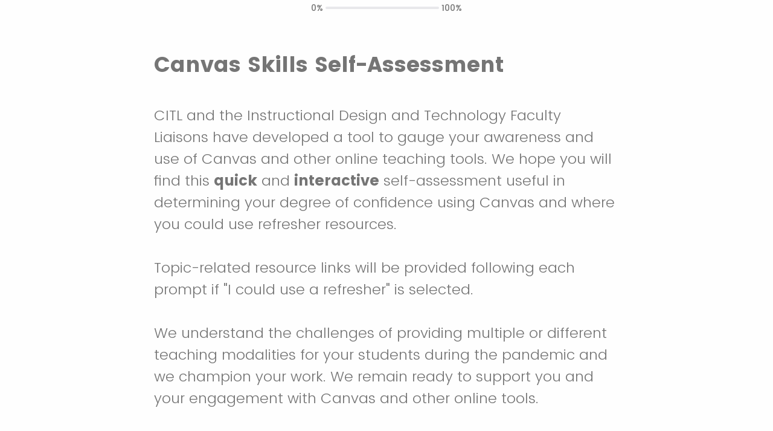

--- FILE ---
content_type: text/html; charset=utf-8
request_url: https://uwsp.az1.qualtrics.com/jfe/form/SV_5zNmiTNlZ3vW95r
body_size: 17884
content:
<!DOCTYPE html>
<html class="JFEScope">
<head>
    <meta charset="UTF-8">
    <meta http-equiv="X-UA-Compatible" content="IE=edge">
    <meta name="apple-mobile-web-app-capable" content="yes">
    <meta name="mobile-web-app-capable" content="yes">
    <title>Online Survey Software | Qualtrics Survey Solutions</title>
    
        <link rel="dns-prefetch" href="//co1.qualtrics.com/WRQualtricsShared/">
        <link rel="preconnect" href="//co1.qualtrics.com/WRQualtricsShared/">
    
    <meta name="description" content="The most powerful, simple and trusted way to gather experience data. Start your journey to experience management and try a free account today.">
    <meta name="robots" content="noindex">
    <meta id="meta-viewport" name="viewport" content="width=device-width, initial-scale=1, minimum-scale=1, maximum-scale=2.5">
    <meta property="og:title" content="Online Survey Software | Qualtrics Survey Solutions">
    <meta property="og:description" content="The most powerful, simple and trusted way to gather experience data. Start your journey to experience management and try a free account today.">
    
    <script>(function(w) {
  'use strict';
  if (w.history && w.history.replaceState) {
    var path = w.location.pathname;
    var jfePathRegex = /^\/jfe\d+\//;

    if (jfePathRegex.test(path)) {
      w.history.replaceState(null, null, w.location.href.replace(path, path.replace(jfePathRegex, '/jfe/')));
    }
  }
})(window);
</script>
</head>
    <body id="SurveyEngineBody">
    <noscript><style>#pace{display: none;}</style><div style="padding:8px 15px;font-family:Helvetica,Arial,sans-serif;background:#fcc;border:1px solid #c55">Javascript is required to load this page.</div></noscript>
    
        <style type='text/css'>#pace{background:#fff;position:absolute;top:0;bottom:0;left:0;right:0;z-index:1}#pace::before{content:'';display:block;position:fixed;top:30%;right:50%;width:50px;height:50px;border:6px solid transparent;border-top-color:#0b6ed0;border-left-color:#0b6ed0;border-radius:80px;animation:q 1s linear infinite;margin:-33px -33px 0 0;box-sizing:border-box}@keyframes q{0%{transform:rotate(0)}100%{transform:rotate(360deg)}}
</style>
        <div id='pace'></div>
    
    <script type="text/javascript">
      window.QSettings = {
          
        jfeVersion: "6250c563cc8a101b6e532bfb10f91fcde6317a46",
        publicPath: "/jfe/static/dist/",
        cbs: [], bootstrapSkin: null, ab: false,
        getPT: function(cb) {
          if (this.pt !== undefined) {
            cb(this.success, this.pt);
          } else {
            this.cbs.push(cb);
          }
        },
        setPT: function(s, pt) {
          this.success = s;
          this.pt = pt;
          if (this.cbs.length) {
            for (var i = 0; i < this.cbs.length; i++) {
              this.cbs[i](s, pt);
            }
          }
        }
      };
    </script>
    <div id="skinPrefetch" style="position: absolute; visibility: hidden" class="JFEContent SkinV2 webkit CSS3"></div>
    <script>(()=>{"use strict";var e,r,t,a,d,o={},n={};function c(e){var r=n[e];if(void 0!==r)return r.exports;var t=n[e]={id:e,loaded:!1,exports:{}};return o[e].call(t.exports,t,t.exports,c),t.loaded=!0,t.exports}c.m=o,e=[],c.O=(r,t,a,d)=>{if(!t){var o=1/0;for(l=0;l<e.length;l++){for(var[t,a,d]=e[l],n=!0,f=0;f<t.length;f++)(!1&d||o>=d)&&Object.keys(c.O).every(e=>c.O[e](t[f]))?t.splice(f--,1):(n=!1,d<o&&(o=d));if(n){e.splice(l--,1);var i=a();void 0!==i&&(r=i)}}return r}d=d||0;for(var l=e.length;l>0&&e[l-1][2]>d;l--)e[l]=e[l-1];e[l]=[t,a,d]},c.n=e=>{var r=e&&e.__esModule?()=>e.default:()=>e;return c.d(r,{a:r}),r},t=Object.getPrototypeOf?e=>Object.getPrototypeOf(e):e=>e.__proto__,c.t=function(e,a){if(1&a&&(e=this(e)),8&a)return e;if("object"==typeof e&&e){if(4&a&&e.__esModule)return e;if(16&a&&"function"==typeof e.then)return e}var d=Object.create(null);c.r(d);var o={};r=r||[null,t({}),t([]),t(t)];for(var n=2&a&&e;"object"==typeof n&&!~r.indexOf(n);n=t(n))Object.getOwnPropertyNames(n).forEach(r=>o[r]=()=>e[r]);return o.default=()=>e,c.d(d,o),d},c.d=(e,r)=>{for(var t in r)c.o(r,t)&&!c.o(e,t)&&Object.defineProperty(e,t,{enumerable:!0,get:r[t]})},c.f={},c.e=e=>Promise.all(Object.keys(c.f).reduce((r,t)=>(c.f[t](e,r),r),[])),c.u=e=>"c/"+{196:"vendors~recaptchav3",233:"db",438:"vendors~mockForm",821:"barrel-roll",905:"ss",939:"bf",1044:"matrix",1075:"mc",1192:"meta",1205:"timing",1365:"hmap",1543:"recaptchav3",1778:"slide",1801:"fade",2042:"jsApi",2091:"advance-button-template",2292:"hotspot",2436:"slider",2552:"vendors~scoring~cs~matrix",2562:"flip",2603:"mockForm",2801:"fancybox",3432:"mp",4522:"scoring",4863:"dd",5321:"vendors~mockForm~response-summary~fileupload",5330:"fileupload",5453:"default~cs~slider~ss",5674:"pgr",5957:"response-summary",6023:"vendors~fileupload",6198:"te",6218:"ro",6246:"focus-handler",6255:"captcha",6500:"default~hl~hotspot~matrix",6507:"prototype",7211:"sbs",7529:"cs",7685:"preview",7719:"default~hmap~pgr~ro~te~timing",8095:"default~cs~slider",8393:"draw",8606:"default~captcha~cs~db~dd~draw~fileupload~hmap~hl~hotspot~matrix~mc~meta~pgr~ro~sbs~slider~ss~te~timing",9679:"toc",9811:"hl"}[e]+"."+{196:"be0b3cc6be0ec2e2c64e",233:"412237d439ea514e8969",438:"4a6d1a5ccb94faf67177",821:"c2975c532a869bfe68a8",905:"80b416f6a7cb64b7df3a",939:"64c34dcdced79ecc78af",1044:"455b1d633779f25f987e",1075:"fdaf8e3fc10956e99b85",1192:"180b75167da32d7a2b34",1205:"58088279a7030ccb8f0b",1365:"5973d44bef8d22d6c818",1543:"df2b69689eb5623c1da5",1778:"a6d81cecbf83182fab2b",1801:"d0af7412a71de016dba5",2042:"df8692171356e9f3b8db",2091:"f3c0580f6ece22f0dfa4",2292:"19e42207f6ae2790b1a5",2436:"d037837945e8dd23fa56",2552:"0c820dd5003386ebd859",2562:"184e201c8f9ec845822b",2603:"3be1b6d2a728142ef1f1",2801:"091f00745ae1b73d7de9",3432:"61b220194a2cb75341e5",4522:"7d6eff862735cfaea720",4863:"bf3bf1cd8c562ad9c637",5321:"f199d1059c6123e206b0",5330:"fc36d91b31a714dc83f9",5453:"d60aad145efe73b81ef4",5674:"de4f02307858e7659960",5957:"620b6a49bc10da2d6bbc",6023:"19246bdca9d3acc8d7cd",6198:"cd8ff62b07a1eaf56ef4",6218:"a1567800522e88e0ceb7",6246:"048b90c1cdde26b56ffa",6255:"b20c47a41935d8f52f79",6500:"dbaf6d941d8fc61ea37f",6507:"522acb983c492a0b600e",7211:"f399a7126dc65b4d8270",7529:"46f1ef7d810904eae6b4",7685:"c2e17b30ebdd439cf342",7719:"2a2e07ae54f2b452603c",8095:"35a316545c23a4e6dd38",8393:"7a245d826f98c174149a",8606:"ad297ddb67e712567c88",9679:"9a8671124c5e559399c8",9811:"ef6d0fbac5ab27ca68f7"}[e]+".min.js",c.miniCssF=e=>"fancybox.0bb59945b9873f54214a.min.css",c.g=function(){if("object"==typeof globalThis)return globalThis;try{return this||new Function("return this")()}catch(e){if("object"==typeof window)return window}}(),c.o=(e,r)=>Object.prototype.hasOwnProperty.call(e,r),a={},d="javascriptformengine:",c.l=(e,r,t,o)=>{if(a[e])a[e].push(r);else{var n,f;if(void 0!==t)for(var i=document.getElementsByTagName("script"),l=0;l<i.length;l++){var s=i[l];if(s.getAttribute("src")==e||s.getAttribute("data-webpack")==d+t){n=s;break}}n||(f=!0,(n=document.createElement("script")).charset="utf-8",n.timeout=120,c.nc&&n.setAttribute("nonce",c.nc),n.setAttribute("data-webpack",d+t),n.src=e),a[e]=[r];var b=(r,t)=>{n.onerror=n.onload=null,clearTimeout(u);var d=a[e];if(delete a[e],n.parentNode&&n.parentNode.removeChild(n),d&&d.forEach(e=>e(t)),r)return r(t)},u=setTimeout(b.bind(null,void 0,{type:"timeout",target:n}),12e4);n.onerror=b.bind(null,n.onerror),n.onload=b.bind(null,n.onload),f&&document.head.appendChild(n)}},c.r=e=>{"undefined"!=typeof Symbol&&Symbol.toStringTag&&Object.defineProperty(e,Symbol.toStringTag,{value:"Module"}),Object.defineProperty(e,"__esModule",{value:!0})},c.nmd=e=>(e.paths=[],e.children||(e.children=[]),e),c.p="",(()=>{if("undefined"!=typeof document){var e=e=>new Promise((r,t)=>{var a=c.miniCssF(e),d=c.p+a;if(((e,r)=>{for(var t=document.getElementsByTagName("link"),a=0;a<t.length;a++){var d=(n=t[a]).getAttribute("data-href")||n.getAttribute("href");if("stylesheet"===n.rel&&(d===e||d===r))return n}var o=document.getElementsByTagName("style");for(a=0;a<o.length;a++){var n;if((d=(n=o[a]).getAttribute("data-href"))===e||d===r)return n}})(a,d))return r();((e,r,t,a,d)=>{var o=document.createElement("link");o.rel="stylesheet",o.type="text/css",c.nc&&(o.nonce=c.nc),o.onerror=o.onload=t=>{if(o.onerror=o.onload=null,"load"===t.type)a();else{var n=t&&t.type,c=t&&t.target&&t.target.href||r,f=new Error("Loading CSS chunk "+e+" failed.\n("+n+": "+c+")");f.name="ChunkLoadError",f.code="CSS_CHUNK_LOAD_FAILED",f.type=n,f.request=c,o.parentNode&&o.parentNode.removeChild(o),d(f)}},o.href=r,t?t.parentNode.insertBefore(o,t.nextSibling):document.head.appendChild(o)})(e,d,null,r,t)}),r={3454:0};c.f.miniCss=(t,a)=>{r[t]?a.push(r[t]):0!==r[t]&&{2801:1}[t]&&a.push(r[t]=e(t).then(()=>{r[t]=0},e=>{throw delete r[t],e}))}}})(),(()=>{var e={3454:0};c.f.j=(r,t)=>{var a=c.o(e,r)?e[r]:void 0;if(0!==a)if(a)t.push(a[2]);else if(3454!=r){var d=new Promise((t,d)=>a=e[r]=[t,d]);t.push(a[2]=d);var o=c.p+c.u(r),n=new Error;c.l(o,t=>{if(c.o(e,r)&&(0!==(a=e[r])&&(e[r]=void 0),a)){var d=t&&("load"===t.type?"missing":t.type),o=t&&t.target&&t.target.src;n.message="Loading chunk "+r+" failed.\n("+d+": "+o+")",n.name="ChunkLoadError",n.type=d,n.request=o,a[1](n)}},"chunk-"+r,r)}else e[r]=0},c.O.j=r=>0===e[r];var r=(r,t)=>{var a,d,[o,n,f]=t,i=0;if(o.some(r=>0!==e[r])){for(a in n)c.o(n,a)&&(c.m[a]=n[a]);if(f)var l=f(c)}for(r&&r(t);i<o.length;i++)d=o[i],c.o(e,d)&&e[d]&&e[d][0](),e[d]=0;return c.O(l)},t=self.webpackChunkjavascriptformengine=self.webpackChunkjavascriptformengine||[];t.forEach(r.bind(null,0)),t.push=r.bind(null,t.push.bind(t))})()})();</script>
    <script src="/jfe/static/dist/jfeLib.e313a71a04058bd778bd.min.js" crossorigin="anonymous"></script>
    <script src="/jfe/static/dist/jfe.7710f53cade0aedddd0f.min.js" crossorigin="anonymous"></script>


    <link href="/jfe/themes/templated-skins/qualtrics.base:null:null/version-1765476118347-d76c8f/stylesheet.css" rel="stylesheet">

    <link id="rtlStyles" rel="stylesheet" type="text/css">
    <style id="customStyles"></style>

    <style>
      .JFEScope .questionFocused   .advanceButtonContainer {transition:opacity .3s!important;visibility:unset;opacity:1}
      .JFEScope .questionUnfocused .advanceButtonContainer, .advanceButtonContainer {transition:opacity .3s!important;visibility:hidden;opacity:0}
      .Skin .Bipolar .bipolar-mobile-header, .Skin .Bipolar .desktop .bipolar-mobile-header, .Skin .Bipolar .mobile .ColumnLabelHeader {display: none}

      /* Change color of question validation warnings */
      .Skin .ValidationError.Warn {color: #e9730c;}

      /* Hide mobile preview scrollbar for Chrome, Safari and Opera */
      html.MobilePreviewFrame::-webkit-scrollbar { display: none; }

      /* Hide mobile preview scrollbar for IE and Edge */
      html.MobilePreviewFrame { -ms-overflow-style: none; scrollbar-width: none; }
    </style>
    <style type="text/css">.accessibility-hidden{height:0;width:0;overflow:hidden;position:absolute;left:-999px}</style>
    <div id="polite-announcement" class="accessibility-hidden" aria-live="polite" aria-atomic="true"></div>
    <div id="assertive-announcement" class="accessibility-hidden" aria-live="assertive" role="alert" aria-atomic="true"></div>
    <script type="text/javascript">
      (function () {
        var o = {};
        try {
          Object.defineProperty(o,'compat',{value:true,writable:true,enumerable:true,configurable:true});
        } catch (e) {};
        if (o.compat !== true || document.addEventListener === undefined) {
          window.location.pathname = '/jfe/incompatibleBrowser';
        }

        var fv = document.createElement('link');
        fv.rel = 'apple-touch-icon';
        fv.href = "/brand-management/apple-touch-icon";
        document.getElementsByTagName('head')[0].appendChild(fv);
      })();
      QSettings.ab = false;
      document.title = "Online Survey Software | Qualtrics Survey Solutions";
      
      (function(s) {
        QSettings.bootstrapSkin = s;
        var sp = document.getElementById('skinPrefetch');
        if (sp) {
          sp.innerHTML = s;
        }
      })("\n<meta name=\"HandheldFriendly\" content=\"true\" />\n<meta name = \"viewport\" content = \"user-scalable = yes, maximum-scale=10, minimum-scale=1, initial-scale = 1, width = device-width\" />\n<div class='Skin'>\n\t<div id=\"Overlay\"></div>\n\t<div id=\"Wrapper\">\n\t\t<div class='SkinInner'>\n\t\t\t<div id='LogoContainer'>\n\t\t\t\t<div id='Logo'></div>\n\t\t\t</div>\n\t\t\t\n\t\t\t<div id='HeaderContainer'>\n\t\t\t\t\n\t\t\t\t<div id='Header'>{~Header~}</div>\n\t\t\t</div>\n\t\t\t<div id='SkinContent'>\n\t\t\t\t<div id='Questions'>{~Question~}</div>\n\t\t\t\t<div id='Buttons'>{~Buttons~}</div>\n\t\t\t</div>\n\t\t\t<div id='ProgressBar'>{~ProgressBar~}</div>\n\t\t</div>\n\t\t<div id='Footer'>{~Footer~}</div>\n\t\t\n\t\t<div id='PushStickyFooter'></div>\n\t</div>\n\t<div id=\"Plug\" style=\"display:block !important;\"><a href=\"https://www.qualtrics.com/powered-by-qualtrics/?utm_source=internal%2Binitiatives&utm_medium=survey%2Bpowered%2Bby%2Bqualtrics&utm_content={~BrandID~}&utm_survey_id={~SurveyID~}\" target=\"_blank\" aria-label=\"{~PlugLabel~}\">{~Plug~}</a></div>\n</div>\n<script>Qualtrics.SurveyEngine.addOnload(Qualtrics.uniformLabelHeight);<\/script>\n\n<script>\n//TM6 Question Text Cell Padding\n\t//JFE\n\tPage.on('ready:imagesLoaded',function() {\n\t\tvar t = jQuery(\".QuestionText table\");\n\t  for (i=0; i<t.length; i++) {\n\t    if (t[i].cellPadding != undefined) {\n\t      var p = t[i].cellPadding + \"px\";\n\t      t.eq(i).find(\"th\").css(\"padding\",p);\n\t      t.eq(i).find(\"td\").css(\"padding\",p);\n\t    }\n\t  }\n\t});\n\t//SE\n\tjQuery(window).load(function() {\n\t\tif (jQuery(\"div\").hasClass(\"JFE\") == false) {\n\t    var t = jQuery(\".QuestionText table\");\n\t    for (i=0; i<t.length; i++) {\n\t      if (t[i].cellPadding != undefined) {\n\t        var p = t[i].cellPadding + \"px\";\n\t        t.eq(i).find(\"th\").css(\"padding\",p);\n\t        t.eq(i).find(\"td\").css(\"padding\",p);\n\t      }\n\t    }\n\t\t};\n\t});\n//TM21 iOS Text Box Width Fix\n\t//JFE\n\tPage.on('ready:imagesLoaded',function() {\n\t\tfunction isIE () {\n\t  \tvar myNav = navigator.userAgent.toLowerCase();\n\t  \treturn (myNav.indexOf('msie') != -1) ? parseInt(myNav.split('msie')[1]) : false;\n\t\t}\n\t\tif (!isIE()) {\n\t\t\tvar mq = window.matchMedia( \"(max-width: 480px)\" );\n\t\t\tif (mq.matches == true) {\n\t\t\t\tjQuery(\".Skin .MC .TextEntryBox\").css(\"width\",\"100%\");\n\t\t\t\tjQuery(\".Skin .TE .ESTB .InputText\").css(\"width\",\"100%\");\n\t\t\t\tjQuery(\".Skin .TE .FORM .InputText\").css(\"width\",\"100%\");\n\t\t\t\tjQuery(\".Skin .TE .ML .InputText\").css(\"width\",\"100%\");\n\t\t\t\tjQuery(\".Skin .TE .PW .InputText\").css(\"width\",\"100%\");\n\t\t\t\tjQuery(\".Skin .TE .SL .InputText\").css(\"width\",\"100%\");\n\t\t\t\tjQuery(\".Skin .TE .FollowUp .InputText\").css(\"width\",\"100%\");\n\t\t\t};\n\t\t};\n\t});\n\t//SE\n\tjQuery(window).load(function() {\n\t\tfunction isIE () {\n\t  \tvar myNav = navigator.userAgent.toLowerCase();\n\t  \treturn (myNav.indexOf('msie') != -1) ? parseInt(myNav.split('msie')[1]) : false;\n\t\t}\n\t\tif (!isIE()) {\n\t\t\tvar mq = window.matchMedia( \"(max-width: 480px)\" );\n\t\t\tif (jQuery(\"div\").hasClass(\"JFE\") == false && mq.matches == true) {\n\t\t\t\tjQuery(\".Skin .MC .TextEntryBox\").css(\"width\",\"100%\");\n\t\t\t\tjQuery(\".Skin .TE .ESTB .InputText\").css(\"width\",\"100%\");\n\t\t\t\tjQuery(\".Skin .TE .FORM .InputText\").css(\"width\",\"100%\");\n\t\t\t\tjQuery(\".Skin .TE .ML .InputText\").css(\"width\",\"100%\");\n\t\t\t\tjQuery(\".Skin .TE .PW .InputText\").css(\"width\",\"100%\");\n\t\t\t\tjQuery(\".Skin .TE .SL .InputText\").css(\"width\",\"100%\");\n\t\t\t\tjQuery(\".Skin .TE .FollowUp .InputText\").css(\"width\",\"100%\");\n\t\t\t};\n\t\t};\n\t});\n<\/script>\n<script>\n//Wrapping up those pesky SE labels like Christmas\njQuery(window).load(function() {\n\t\tif (jQuery(\"div\").hasClass(\"JFE\") == false) {\n\t    var mcs = jQuery(\".Skin .MC span.LabelWrapper\");\n\t\t\tfor (i = 0; i < mcs.length; i++) {\n\t\t\t\tmcs.eq(i).find(\"label\").wrapInner(\"<span></span>\");\n\t\t\t}\n\t};\n});\n<\/script>\n<script>\n\tPage.on('ready:imagesLoaded',function() {\n\tif (jQuery(\".ProgressBarContainer label\").length != 0  && jQuery(\".SystemEndOfSurvey\").length == 0){\njQuery(\"#ProgressBar\").addClass(\"verbose\");\n\t}\n\t});\n<\/script>\n\n\n");
      
      
      (function() {
        var fv = document.createElement('link');
        fv.type = 'image/x-icon';
        fv.rel = 'icon';
        fv.href = "https://uwsp.az1.qualtrics.com/brand-management/brand-assets/uwsp/favicon.ico";
        document.getElementsByTagName('head')[0].appendChild(fv);
      }());
      
      
    </script>
        <script type="text/javascript">
          (function(appData) {
            if (appData && typeof appData === 'object' && '__jfefeRenderDocument' in appData) {
              var doc = appData.__jfefeRenderDocument

              if (doc === 'incompatible') {
                window.location = '/jfe/incompatibleBrowser';
                return
              }

              window.addEventListener('load', function() {
                // farewell jfe
                delete window.QSettings
                delete window.webpackJsonp
                delete window.jQuery
                delete window.ErrorWatcher
                delete window.onLoadCaptcha
                delete window.experimental
                delete window.Page

                var keys = Object.keys(window);
                for (let i in keys) {
                  var name = keys[i];
                  if (name.indexOf('jQuery') === 0) {
                    delete window[name];
                    break;
                  }
                }

                document.open();
                document.write(doc);
                document.close();
              })
            } else {
              // prevent document.write from replacing the entire page
              window.document.write = function() {
                log.error('document.write is not allowed and has been disabled.');
              };

              QSettings.setPT(true, appData);
            }
          })({"FormSessionID":"FS_1EGdYucM2QbLBao","QuestionIDs":["QID52"],"QuestionDefinitions":{"QID52":{"DefaultChoices":false,"DataExportTag":"Q52","QuestionType":"DB","Selector":"TB","Configuration":{"QuestionDescriptionOption":"UseText"},"Validation":{"Settings":{"Type":"None"}},"GradingData":[],"Language":{"EN":{"QuestionText":"<p>CITL and the Instructional Design and Technology Faculty Liaisons have developed a tool to gauge your awareness and use of Canvas and other online teaching tools. We hope you will find this <strong>quick</strong> and <strong>interactive</strong> self-assessment useful in determining your degree of confidence using Canvas and where you could use refresher resources.&nbsp;<br>\n&nbsp;</p>\n\n<p>Topic-related resource links will be provided following each prompt if \"I could use a refresher\" is selected.&nbsp;<br><br></p><p>We understand the challenges of providing multiple or different teaching modalities for your students during the pandemic and we champion your work. We remain ready to support you and your engagement with Canvas and other online tools.</p><p>\n<o:p></o:p></p>\n\n<p><br>\n<b>IDT Faculty Liaisons:</b><o:p></o:p></p>\n\n<p>Rachel Brashier, COFAC; Brian Krolczyk, CPS; Lyna Matesi; Holly Petrillo, CNR; Sarah Ross, COFAC; Cady Sartini, CNR; Krista Slemmons, COLS; Mark Tolstedt, COFAC<br>\n<o:p></o:p></p>\n\n<p><br>\n<b>CITL Staff: </b><o:p></o:p></p>\n\n<p>Eric Simkins, Sean Ruppert<br>\n<br>\nYou can download a list of all the resources provided in this Self-Assessment using the link below.<br>\n<a href=\"https://uwspedu-my.sharepoint.com/:w:/g/personal/esimkins_uwsp_edu/ET_aK66wlD5CvV_1ySGQlPIB2ExrMdVAKQxqjyEcfPyGkQ?e=Ijh45n\" target=\"_blank\">Canvas Skills Self-Assessment Resources</a><o:p></o:p></p>"}},"NextChoiceId":4,"NextAnswerId":1,"QuestionID":"QID52","DataVisibility":{"Private":false,"Hidden":false},"SurveyLanguage":"EN"}},"NextButton":null,"PreviousButton":false,"Count":1,"Skipped":0,"NotDisplayed":0,"LanguageSelector":null,"Messages":{"PoweredByQualtrics":"Powered by Qualtrics","PoweredByQualtricsLabel":"Powered by Qualtrics: Learn more about Qualtrics in a new tab","A11yNextPage":"You are on the next page","A11yPageLoaded":"Page Loaded","A11yPageLoading":"Page is loading","A11yPrevPage":"You are on the previous page","FailedToReachServer":"We were unable to connect to our servers. Please check your internet connection and try again.","ConnectionError":"Connection Error","IPDLError":"Sorry, an unexpected error occurred.","Retry":"Retry","Cancel":"Cancel","Language":"Language","Done":"Done","AutoAdvanceLabel":"or press Enter","DecimalSeparator":"Please exclude commas and if necessary use a point as a decimal separator.","IE11Body":"You are using an unsupported browser. Qualtrics surveys will no longer load in Internet Explorer 11 after March 15, 2024.","BipolarPreference":"Select this answer if you prefer %1 over %2 by %3 points.","BipolarNoPreference":"Select this answer if you have no preference between %1 and %2.","Blank":"Blank","CaptchaRequired":"Answering the captcha is required to proceed","MCMSB_Instructions":"To select multiple options in a row, click and drag your mouse or hold down Shift when selecting. To select non-sequential options, hold down Control (on a PC) or Command (on a Mac) when clicking. To deselect an option, hold down Control or Command and click on a selected option.","MLDND_Instructions":"Drag and drop each item from the list into a bucket.","PGR_Instructions":"Drag and drop items into groups. Within each group, rank items by dragging and dropping them into place.","ROSB_Instructions":"Select items and then rank them by clicking the arrows to move each item up and down."},"IsPageMessage":false,"ErrorCode":null,"PageMessageTranslations":{},"CurrentLanguage":"EN","FallbackLanguage":"EN","QuestionRuntimes":{"QID52":{"Highlight":false,"ID":"QID52","Type":"DB","Selector":"TB","SubSelector":null,"ErrorMsg":null,"TerminalAuthError":false,"Valid":false,"MobileFirst":false,"QuestionTypePluginProperties":null,"CurrentMultiPageQuestionIndex":0,"Displayed":true,"PreValidation":{"Settings":{"Type":"None"}},"IsAutoAuthFailure":false,"ErrorSeverity":null,"PDPErrorMsg":null,"PDPError":null,"QuestionText":"<p>CITL and the Instructional Design and Technology Faculty Liaisons have developed a tool to gauge your awareness and use of Canvas and other online teaching tools. We hope you will find this <strong>quick</strong> and <strong>interactive</strong> self-assessment useful in determining your degree of confidence using Canvas and where you could use refresher resources.&nbsp;<br>\n&nbsp;</p>\n\n<p>Topic-related resource links will be provided following each prompt if \"I could use a refresher\" is selected.&nbsp;<br><br></p><p>We understand the challenges of providing multiple or different teaching modalities for your students during the pandemic and we champion your work. We remain ready to support you and your engagement with Canvas and other online tools.</p><p>\n<o:p></o:p></p>\n\n<p><br>\n<b>IDT Faculty Liaisons:</b><o:p></o:p></p>\n\n<p>Rachel Brashier, COFAC; Brian Krolczyk, CPS; Lyna Matesi; Holly Petrillo, CNR; Sarah Ross, COFAC; Cady Sartini, CNR; Krista Slemmons, COLS; Mark Tolstedt, COFAC<br>\n<o:p></o:p></p>\n\n<p><br>\n<b>CITL Staff: </b><o:p></o:p></p>\n\n<p>Eric Simkins, Sean Ruppert<br>\n<br>\nYou can download a list of all the resources provided in this Self-Assessment using the link below.<br>\n<a href=\"https://uwspedu-my.sharepoint.com/:w:/g/personal/esimkins_uwsp_edu/ET_aK66wlD5CvV_1ySGQlPIB2ExrMdVAKQxqjyEcfPyGkQ?e=Ijh45n\" target=\"_blank\">Canvas Skills Self-Assessment Resources</a><o:p></o:p></p>","Active":true}},"IsEOS":false,"FailedValidation":false,"PDPValidationFailureQuestionIDs":[],"BlockID":"BL_e3Se4IW23BD3c5n","FormTitle":"Online Survey Software | Qualtrics Survey Solutions","SurveyMetaDescription":"The most powerful, simple and trusted way to gather experience data. Start your journey to experience management and try a free account today.","TableOfContents":null,"UseTableOfContents":false,"SM":{"BaseServiceURL":"https://uwsp.az1.qualtrics.com","SurveyVersionID":"9223370432498428845","IsBrandEncrypted":false,"JFEVersionID":"534fcb22324ea6cb49b0adb427c03f0d5cf2525a","BrandDataCenterURL":"https://pdx1.qualtrics.com","XSRFToken":"EpbxGzHtR2rHutP1j35PrQ","StartDate":"2025-12-30 21:56:11","StartDateRaw":1767131771048,"BrandID":"uwsp","SurveyID":"SV_5zNmiTNlZ3vW95r","BrowserName":"Chrome","BrowserVersion":"131.0.0.0","OS":"Macintosh","UserAgent":"Mozilla/5.0 (Macintosh; Intel Mac OS X 10_15_7) AppleWebKit/537.36 (KHTML, like Gecko) Chrome/131.0.0.0 Safari/537.36; ClaudeBot/1.0; +claudebot@anthropic.com)","LastUserAgent":"Mozilla/5.0 (Macintosh; Intel Mac OS X 10_15_7) AppleWebKit/537.36 (KHTML, like Gecko) Chrome/131.0.0.0 Safari/537.36; ClaudeBot/1.0; +claudebot@anthropic.com)","QueryString":"","IP":"3.136.84.156","URL":"https://uwsp.az1.qualtrics.com/jfe/form/SV_5zNmiTNlZ3vW95r","BaseHostURL":"https://uwsp.az1.qualtrics.com","ProxyURL":"https://uwsp.az1.qualtrics.com/jfe/form/SV_5zNmiTNlZ3vW95r","JFEDataCenter":"jfe1","dataCenterPath":"jfe1","IsPreview":false,"LinkType":"anonymous","geoIPLocation":{"IPAddress":"3.136.84.156","City":"Columbus","CountryName":"United States","CountryCode":"US","Region":"OH","RegionName":"Ohio","PostalCode":"43215","Latitude":39.9625,"Longitude":-83.0061,"MetroCode":535,"Private":false},"geoIPV2Enabled":true,"EDFromRequest":[],"FormSessionID":"FS_1EGdYucM2QbLBao"},"ED":{"SID":"SV_5zNmiTNlZ3vW95r","SurveyID":"SV_5zNmiTNlZ3vW95r","Q_URL":"https://uwsp.az1.qualtrics.com/jfe/form/SV_5zNmiTNlZ3vW95r","UserAgent":"Mozilla/5.0 (Macintosh; Intel Mac OS X 10_15_7) AppleWebKit/537.36 (KHTML, like Gecko) Chrome/131.0.0.0 Safari/537.36; ClaudeBot/1.0; +claudebot@anthropic.com)","Q_CHL":"anonymous","Q_LastModified":1604356343,"Q_Language":"EN"},"PostToStartED":{},"FormRuntime":null,"RuntimePayload":"A6vnf5K4oy0rsPvyFzzrAGJih/GK39y28tZV2xF7uGXZ0/6Lh1CTWoTPCSgSlU0XK0fU0ch898fAXCOH9BIy3J4SKfjWDP+81Sy0wL7Afrfk8p5276Rbd6eBPHCFU0l9KgF2V9qm5VOpjc0Xrt78JFZDuOvuwYdXXmhP5vrC4cxKMw+AiPmaXyF+30vvh+KTdLofEvkS7c+tz+J6bL2biVTBVAuPaZxkNPZ+3Sbb/DIpbh1odXSECbbeXwx7vJ7d0JpCVFtSXfuE7lpsWHLNFqzn3Qv2K1fLm1LwVyyP0b2pixMO5oeWk9kCVqGkLfMVY8+biCyATFySkkxkFZcJKSNUWjjtPvWuhViY+/NhE3lBtxE1ngROjR3KJtCOiuML1oQnBDxZ6V+35XpIsedpKSBtGA0uUpA0r2lzXJspmgWyFtiTSzjj/HfOXrnelr2URA6BphGSKdDKd+luunVUu0m0OQILyw0bodV/+b4TGh5L4ikdcHdjrClqxjdDknSMaBHQ85n0QkYv4mp+tsars07VGZaQSe3L/udVUioLv04jfmfuQLYSeWr/JA1T8FCPFFMKPgSUbm2ewckZrawQJRrZhceg8MWqXMrg9jw46FBujrEHn/saKRyAG0KyLcFAEeMPhwTG9zFzd8NcI3UeEM+LwtbaCIwHDi7ogft9BpJGbKCu/QLywojnLvcTEA5T5sz7ppLgqYlBtslDR03q5+VZIj6TUOTuFnI3QxeHVz0y8LFdoTbjMiOCiKX9SQ9DaH8ZoECLs91HWoVVgpRyWiD6/GBKpsVbqVlboFaLpDWFDjF8MAORW605Awc15i4FAc2vIz0I9MGpfq85tXQwNF/6vJ35R2Yrgy8APNpgWRxPIpqmGxNlxqVZE0RFeFD5CsGM63LOBm1pvpLZgQuOtTwhlCH5pxQ88euvj4Ttyxz/mDsyCf5ALgZ0xZmBIdaC3B7RET97oG/aGRJv+Xh+rvDYnw93L1IdwySbSd1qmLf2HFWzoPmkyo1jS+x7j63VELOUynKDvwuGSTVQW8XHx0MvRhCzPZpI51eLsLARZIpZc6Gdux8KfUjLLP9FLaNFW844x8B/ri12aVe4NDchjO9ayB2rvldm921FjxRuF4bRovM8rIcEZgzC7OJFigtYfFpL1UztcENI33RZ7MLUv1sHw22Dh+nAiWasV87QVlwxz4MRWAasZd5tuaFU0M21s8FOKqnWO6vtb4zNirVM+0jvYKB7mqjjGYGHyai0h6hM9/VOD/NNqFfaGjaYDw6YPthdF86V2Y4/5TfqdLTvmSXu8KM0RIUHfACVUJyY8P+zV/t41k3Mez0C+kXswYGFPgfCTeiza7kUOzuxwgzWFcskHicj0nLng6AW031SOuydVL7yKHF3sAiyhwfh3GUyNfd8GHf1kgqCcQzap4iPzJ4Mm9iUKTraAHDsFYWhoPonGXKNEEkWVMBzMuB10S8w4QrDhTafEGTJcq+Ow/Fnx40ILaT6N+u2mL33l1wEM3YWF89sTZndGn2C742EMTOTVPHe27koDOUj4UFpONfC4DV9CkJXPpgdQBedYkdpKHiOnEJH6sW/EAfbhDLomDGU8c+pAbT1uhMs8g3hs9Zt8euH3VRA1v4awV3QF10fpgzuDLTDmYrj1kYm9CJH6dJsawbckcwFr/5nI1nUqR4l3OFWFRS23tQomA6kLtzZ+bmhSS5a7lCJLiTVOUoxXpztCKaQYeTKleFo44UbR3uK2xmefUjETVS4QlrBujDsjP+GKxO6c63zMndDUu8vpUr0Doc/L78AGrcc1R9rBDVLG/U7bveG873lXPF7FwJDy6HuZYBdKLDk6M/kV4ELqJuD8RLFTu56nLkRiYs25R9xOKFM9extL1x4dn6ETeubNMniDgKP1oznTp9JpSDNvwtC61ktgwyQW3qc/PxHfOl8eNdtOoP4hApY4Kq9vnU109UeOQJrdNCl7mzBO8gk1eo6WQ08aQZWVFieuqeg5xBQRyyULs/y/Z2Ah79J8QJR9RyRfUH4v4J8w2oW8EQjcs66Q7RQ4dC2o4O85HGOgIiXNJUHCRvoj+ve4YJ+k9eIS1X+Mqr4jLywFbM5o72MEUNZuvPynxMwuhDZURntTd5jKfTIYFeiEclohxbIVCsCcpK50hJ8de3CCc1pqPiNaX4/687nmZIBJmHx0zywvAMvIk46oljdOmnMgfAdqdoa/eOGZTqeNL3ChZsq+qxSiWzK8yHnAxWjfaTkFFgrAdo+cgC3DEjFF4XAYeOAoMuXvzBmYev9g94aqemvQO4LK4rJuiW/z71QsHIgBU0q5hUyXq5r+SCGh8bZ4ZJLd38rgsbI/iQnq/sLUuvvXk4oyiMGqgHk/BjxAjUuCoIkfE30i9a6AXwJVKEiK5NVwyb6AM2y5oSn8wUVA/n4pf6etFfdkygPWPPzms5hZ3p5G/I6q7y80pmvRq52lx2yFaTolxtbCrN/7Pt8w9bwIUhtaFm+JFlkpWGjLMGQi1ck2PRTyx0eS1YHKb81+pDwlmywVXnCgfjzSo0RjKU0u8VQd4IKlYFD0V7rQNW89xhMqav1EmAhkzd/[base64]/F2cw8Of43NEADTFaURmJ+E+pTXwAD00D+UVezRiVcjeXgta/Oep8GDdKLYc0x8ccSY0Mc5olHL2Q10X/yvZuG0+uEqF7wCoroLtgVr2hHrCxU5Y7PbLgX/5ptcNwLNu61xiICsiayjnsGEYIMlxDRe9hPPIaFdIygJ5cpD3E8Y4Burqm8GE/ZbboZlv3DVq4Skd9gPrZ/cGjUjys1FOBITjWUquCRGIiqvgnKkZpyNKJb9xeQcf5CdlUseJ5yEiQ7AOPaGOTvbXJ3HkHjDOA37JAteYlszKropVPESgP1vl734y/KhNsH92Id4ZMnO/EIEdDfEx6X4xXlVUYcUSWX9D9fR+KRlMClJ2ycZdjvF/a52bKefDOSuR81GGde1aKMNcq91kEa+YLDElxMDfWEVhpqdll3YmD7827SJT85b/dxwnuPzBlJ62gpbKTW8NyqfiZfU8hL2bFSDdHYFypWh26Xh+f8Zh+IOWwcgVYO74Sw1ECXgBOnA5HDtXodu+dm1XWkEG5eWcKXYsG3Fi2MAU1sAa5i3Lwl3ytcQNRX0CMNV6H+W/kn2kSlGNmRMuqGV/kEnYw1V4t1TpkI5Nau9XyvcT+NCM/GagWMfuEXAAIqoadBKX5y7KOglS9HsM4fDDGSXEoc7w7O3DMO/Ff6GijuGjkIWjP01DBmIt4CLuafan5qou/GfMAiD7NmkrFpgm0aaMkZJQSqRaS0yCmlrrA7ktMinJJooOOWGXLHBRjnkjIJaplMp7Z6TmHygHQQDuKebX2lY7TBzmQlViArxr8mofJva06Gzvq3pJrFT991aillUQzuni9nMwspVqrGiKk2M1cc2kPValBwJxPoy/39oUY4HshoH9kkX5a67GYa27oD/gJYFCyWoxQFCKuWJcrmfGbadB+A7toLbVnTPALGi2zBQFQv5eUmOBbv4wwW41SzcICZNCqCHI+Spm+GsGvJxp21pozavbDBFX6tbqJTc4NU/iDq7QkG2dja0bR/nM6GhwlIRH1VQ60Iie9z7UxeRhIYfubpmZp6T4kzI2cDZo/U0rzrWuRcC8Xpj13q9zR3DkIYsk1wC2CCDoyFmu0Jl/tckO1aPB48dj1yGj6BNZFGLy59ALujopN2xI0104dv67fzEcu1mcx+lwQiEInf8loEymGqv8Ik8FfC7N8lV4Rn6IKAIq9tgwkWK2x3ibuAxN63R2N3++PDV/4z1zWEyCnWyMekhtpefzyJqmZFyp0OeFh4tf28yC4Bkv06oCOE50jFkYdynqIMHUIIfHHVKDWLGdUapeO0XkpyoC1gghX5OAiud4EJXe19/uNLsbb1QA95OCk5oOGkSGPQt4GGgYv6+HIigatJtVYchXrojs0J1BzPlbliimlO7h1Z6tqK3a8y1IhKcbr0T+mMPfR8PfFjAq+NUcH0DawEeNDMIgS+tOgb5bUE9Zobq+VXHz7Jllvuk/plbCJJc7etuWvR79/qnAjRaubjsl6sMGlxcelWUiwOOUylbOwnT7wXP8fg/UXFtMU+fkZyN/gheqkEde2Igpa9++6aMQr7ONYVHMLvbogCYDsuglKKuECdHIyB1iMCcV0wMtkIVkH3utye1QUpcgKnJ+PndSZIYpqb4cTptcUOWirc22iRH7N7Qu4iwx0vrVbglPB5sVWfF6PqYFslvyPXUxXAtEp/[base64]/Lm7548lnSpgkQ5g25x1sogc+uHZxO2LrZau/Yz2r9g7G7HLF3GFj4EReS2VNYrqtSkG3ZopLMawvj4ToMpEFS1QyRMJcf36GCtzpNeeCBBmc1oDphrk6oqow7Mtw4sTPQ2bjB3Z650wUzFIGMkyM50BHLttwBafUTzyB+HWLT/Y/KslUCa6o2GEWpTbw/OH34+W35qgnZYCdz2cNc6zqXzYYlAHtqs6kGgUcmS9KsK04nNwqRjRXFqANVTx8AOq9uqH7mkUYDwdHXO3AWtcnKK6gTsJSsj08pdpiYWFNvF5sBWZItfWjffTDmBzOkvxxH7unGWHzzJudBqQ4pe8PbCQYva0Z5Xk5xT7phmHpeAprW9yRK7DKi2m2Rt7LPr/XLv+kJlsKqoB6if7XESK8KK5bjVEipJonlrT5B0Of51JknNJVry10HL7EvlySEBXEzkfbww0ghBRV3H0ovS83FHezQf5fYwqE+HxzKr/ATG9eQtuiB1PjhaGht1Bk9Nj/[base64]/OceqwzZNSeaz2Mz/ySGQjUdlfUwTIEZPjWKWrQnJcdJ8MSlcl87vcs7PmLIQVFBBFUUOvqI6ZT1MKcdgU8P3+UM9at7zCplQQ/L+HbMUL44rt8z9UJxGjWthqOdl/72joxIIs4uGxFB8G31wya5GXKyiHoKx25GnfOOtrH0+9Cz4czBxFfVy3JvSv34dOD7pYimw3vfdrdkWV4WcX1HC3E/bwZWizplc/QRJu/8eUrT6UP6mx+oMCggvdW7p2bRf+Xedqr1kE3FjJYtXMAXdS6E4GnDaH1p47dOC7KJEHExAQwx6Y6AbHHNgzm9sj8SCssjQkjlLp5ojNpnn0KmVsr89xWClmJX60WkTupd5Bw3uT9lRb/GvFK4CPMeZWTTJcCWXjPk+WA6DQR4q1jYMVwJVJTs5mOjpE1gpX9kP25Nn3CSg+ENlkdOzcyHgf4COrOXmyWSOa4/yRhvsLEVsJnUB+czoRkCA+MRXmY2AmYWCBW6T+oG3OiU8MI5XNspUkaNnMQw6XaCOoKsDRcoBKMKaVXG6XmTK1/ky3RHOgQE4Xe2IHlau+jz8fLgcsk8JxVmy74ZKdlYphgvF4XY3XpFs6uSdhp8sIREA/4SPSx1VUvUNB3Oexy1feqk8WQzw3vHQMyLjLxKQNHwDF8ZlWlXnW/yZZW4WCn0GN2o2KvSLCqV3T7NNT6ziHCrWHiiWdgKa56b5ZagjJUvPftBfnr+S5h52u9tt9hgNDCWEpVqwBmbt3o1pLBznhggGuw9ib0fRpZtn0xpR262FTQNg+z7xAgks5d8UyN6s2iKmSMYAhhbaXV+hp/J4RMc14D8lGmrdUFG3YYzOmEk/FzoKwVpSFypIDGB8Hp/EO9Z3NsSV86+GA/CdqCBdfdjvbJuzS5+oMYz2jR3cLFVY3hWWDzSlkn7l2Esy497XxbplyE8oBZC/7VSg+77AeuU0TQ39w1iVN6f/iZbUfWNYeslLNGRJsPqb4lvHAmv+kazXL2vS+v2c72ipT9BqoyZwaIdtNFAY4dtFX8QLfIeZrDitUQxQjAjTP+VA6p9FCF0Hh+/IqAnQ2swUSizTCJzO0BhAqUiyx3nT4JYEbETBv1IqZHeNzZ4fh3Rw54z6qpBP3Cywu9guXdvTfpxJClhKfN44Wq/FXM1l5j+mx/mvRxfReRV8aQOuVE=","TransactionID":1,"ReplacesOutdated":false,"EOSRedirectURL":null,"RedirectURL":null,"SaveOnPageUnload":true,"ProgressPercent":0,"ProgressBarText":"Survey Completion","ProgressAccessibleText":"Current Progress","FormOptions":{"BackButton":false,"SaveAndContinue":true,"SurveyProtection":"PublicSurvey","NoIndex":"Yes","SecureResponseFiles":true,"SurveyExpiration":null,"SurveyTermination":"ResponseSummary","Header":"<strong><span style=\"font-size:35px;\">Canvas Skills Self-Assessment</span></strong>","Footer":"","ProgressBarDisplay":"Text","PartialData":"+1 week","PreviousButton":{"Display":"←"},"NextButton":{"Display":"→"},"SurveyTitle":"Online Survey Software | Qualtrics Survey Solutions","SkinLibrary":"uwsp","SkinType":"templated","Skin":"qualtrics.base:null:null","NewScoring":1,"CustomStyles":{"customCSS":""},"SurveyName":"Canvas Skills Self-Assessment","libraryId":"","nextButtonMid":"","previousButtonMid":"","headerMid":"","footerMid":"","QuestionsPerPage":"","PageTransition":"Fade","Autofocus":false,"Autoadvance":false,"AutoadvancePages":false,"HighlightQuestions":"off","ShowExportTags":false,"CollectGeoLocation":false,"SurveyMetaDescription":"The most powerful, simple and trusted way to gather experience data. Start your journey to experience management and try a free account today.","PasswordProtection":"No","AnonymizeResponse":"No","RefererCheck":"No","ResponseSummary":"Yes","EOSRedirectURL":"https://","EmailThankYou":false,"ThankYouEmailMessageLibrary":null,"ThankYouEmailMessage":null,"InactiveSurvey":"DefaultMessage","PartialDataCloseAfter":"LastActivity","ActiveResponseSet":"RS_9sfvr5ZMcOL3OeN","AvailableLanguages":{"EN":[]},"ExternalCSS":null,"SurveyLanguage":"EN","SurveyStartDate":"0000-00-00 00:00:00","SurveyExpirationDate":"0000-00-00 00:00:00","SurveyCreationDate":"2020-10-21 18:36:02","SkinOptions":{"Version":3,"AnyDeviceSupport":true,"Icons":{"favicon":"https://uwsp.az1.qualtrics.com/brand-management/brand-assets/uwsp/favicon.ico","appleTouchIcon":"/brand-management/apple-touch-icon","ogImage":""},"BrandingOnly":{"header":"","footer":"","css":"","html":""},"ProgressBarPosition":"top","Logo":"","LogoPosition":"left","LogoBanner":false,"QuestionsContainer":false,"QuestionDisplayWidth":"default","MCButtonChoices":false,"NPSMobileVertical":false,"HideRequiredAsterisk":false,"LayoutSpacing":0.5,"FallbackSkin":false},"SkinBaseCss":"/jfe/themes/templated-skins/qualtrics.base:null:null/version-1765476118347-d76c8f/stylesheet.css","Favicon":"https://uwsp.az1.qualtrics.com/brand-management/brand-assets/uwsp/favicon.ico","CustomLanguages":null,"SurveyTimezone":"America/Chicago","LinkType":"anonymous","Language":"EN","Languages":null,"DefaultLanguages":{"AR":"العربية","ASM":"অসমীয়া","AZ-AZ":"Azərbaycan dili","BEL":"Беларуская","BG":"Български","BS":"Bosanski","BN":"বাংলা","CA":"Català","CEB":"Bisaya","CKB":"كوردي","CS":"Čeština","CY":"Cymraeg","DA":"Dansk","DE":"Deutsch","EL":"Ελληνικά","EN":"English","EN-GB":"English (United Kingdom)","EN_GB":"English (Great Britain)","EO":"Esperanto","ES":"Español (América Latina)","ES-ES":"Español","ET":"Eesti","FA":"فارسی","FI":"Suomi","FR":"Français","FR-CA":"Français (Canada)","GU":"ગુજરાતી ","HE":"עברית","HI":"हिन्दी","HIL":"Hiligaynon","HR":"Hrvatski","HU":"Magyar","HYE":"Հայերեն","ID":"Bahasa Indonesia","ISL":"Íslenska","IT":"Italiano","JA":"日本語","KAN":"ಕನ್ನಡ","KAT":"ქართული","KAZ":"Қазақ","KM":"ភាសាខ្មែរ","KO":"한국어","LV":"Latviešu","LT":"Lietuviškai","MAL":"മലയാളം","MAR":"मराठी","MK":"Mакедонски","MN":"Монгол","MS":"Bahasa Malaysia","MY":"မြန်မာဘာသာ","NE":"नेपाली","NL":"Nederlands","NO":"Norsk","ORI":"ଓଡ଼ିଆ ଭାଷା","PA-IN":"ਪੰਜਾਬੀ (ਗੁਰਮੁਖੀ)","PL":"Polski","PT":"Português","PT-BR":"Português (Brasil)","RI-GI":"Rigi","RO":"Română","RU":"Русский","SIN":"සිංහල","SK":"Slovenčina","SL":"Slovenščina","SO":"Somali","SQI":"Shqip","SR":"Srpski","SR-ME":"Crnogorski","SV":"Svenska","SW":"Kiswahili","TA":"தமிழ்","TEL":"తెలుగు","TGL":"Tagalog","TH":"ภาษาไทย","TR":"Tϋrkçe","UK":"Українська","UR":"اردو","VI":"Tiếng Việt","ZH-S":"简体中文","ZH-T":"繁體中文","Q_DEV":"Developer"},"ThemeURL":"//co1.qualtrics.com/WRQualtricsShared/"},"Header":"<strong><span style=\"font-size:35px;\">Canvas Skills Self-Assessment</span></strong>","HeaderMessages":{},"Footer":"","FooterMessages":{},"HasJavaScript":false,"IsSystemMessage":false,"FeatureFlags":{"LogAllRumMetrics":false,"STX_HubRace":false,"STS_SpokeHubRoutingSim":false,"makeStartRequest":false,"verboseFrontendLogs":false,"JFE_BlockPrototypeJS":false},"TransformData":{},"AllowJavaScript":true,"TOCWarnPrevious":false,"NextButtonAriaLabel":"Next","PreviousButtonAriaLabel":"Previous","BrandType":"Academic","TranslationUnavailable":false,"FilteredEDKeys":[],"CookieActions":{"Set":[],"Clear":[]}})
        </script>
    </body>
</html>
